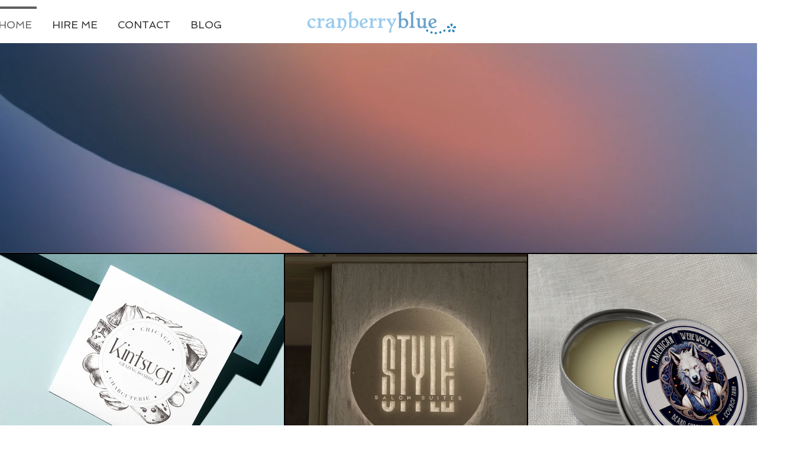

--- FILE ---
content_type: text/css; charset=utf-8
request_url: https://www.cranberryblue.com/_serverless/pro-gallery-css-v4-server/layoutCss?ver=2&id=comp-ipz7w5o2&items=3461_2000_1600%7C3346_1200_1125%7C3529_2000_1985%7C3416_600_600%7C3551_1500_1000%7C4535_2160_2000%7C3314_1500_1000%7C3349_4032_3024%7C3498_1500_964%7C3650_2048_2038%7C3625_1200_800%7C3304_2000_1500%7C3221_1500_900%7C3409_800_900%7C3506_2400_2000%7C3513_2000_1000%7C4561_2000_1333%7C3555_1430_1666%7C3377_1920_1440%7C3208_800_532&container=430_1280_2855.25_720&options=layoutParams_cropRatio:1%7ClayoutParams_structure_galleryRatio_value:0%7ClayoutParams_repeatingGroupTypes:%7ClayoutParams_gallerySpacing:0%7CgroupTypes:1%7CnumberOfImagesPerRow:4%7CcollageAmount:0%7CtextsVerticalPadding:0%7CtextsHorizontalPadding:0%7CcalculateTextBoxHeightMode:MANUAL%7CtargetItemSize:345%7CcubeRatio:1%7CexternalInfoHeight:0%7CexternalInfoWidth:0%7CisRTL:false%7CisVertical:false%7CminItemSize:120%7CgroupSize:1%7CchooseBestGroup:true%7CcubeImages:false%7CcubeType:fill%7CsmartCrop:false%7CcollageDensity:0%7CimageMargin:2%7ChasThumbnails:false%7CgalleryThumbnailsAlignment:bottom%7CgridStyle:0%7CtitlePlacement:SHOW_ON_HOVER%7CarrowsSize:23%7CslideshowInfoSize:200%7CimageInfoType:NO_BACKGROUND%7CtextBoxHeight:0%7CscrollDirection:0%7CgalleryLayout:1%7CgallerySizeType:smart%7CgallerySize:29%7CcropOnlyFill:false%7CnumberOfImagesPerCol:1%7CgroupsPerStrip:0%7Cscatter:0%7CenableInfiniteScroll:true%7CthumbnailSpacings:0%7CarrowsPosition:0%7CthumbnailSize:120%7CcalculateTextBoxWidthMode:PERCENT%7CtextBoxWidthPercent:50%7CuseMaxDimensions:false%7CrotatingGroupTypes:%7CfixedColumns:0%7CrotatingCropRatios:%7CgallerySizePx:0%7CplaceGroupsLtr:false
body_size: 46
content:
#pro-gallery-comp-ipz7w5o2 [data-hook="item-container"][data-idx="0"].gallery-item-container{opacity: 1 !important;display: block !important;transition: opacity .2s ease !important;top: 0px !important;left: 0px !important;right: auto !important;height: 384px !important;width: 480px !important;} #pro-gallery-comp-ipz7w5o2 [data-hook="item-container"][data-idx="0"] .gallery-item-common-info-outer{height: 100% !important;} #pro-gallery-comp-ipz7w5o2 [data-hook="item-container"][data-idx="0"] .gallery-item-common-info{height: 100% !important;width: 100% !important;} #pro-gallery-comp-ipz7w5o2 [data-hook="item-container"][data-idx="0"] .gallery-item-wrapper{width: 480px !important;height: 384px !important;margin: 0 !important;} #pro-gallery-comp-ipz7w5o2 [data-hook="item-container"][data-idx="0"] .gallery-item-content{width: 480px !important;height: 384px !important;margin: 0px 0px !important;opacity: 1 !important;} #pro-gallery-comp-ipz7w5o2 [data-hook="item-container"][data-idx="0"] .gallery-item-hover{width: 480px !important;height: 384px !important;opacity: 1 !important;} #pro-gallery-comp-ipz7w5o2 [data-hook="item-container"][data-idx="0"] .item-hover-flex-container{width: 480px !important;height: 384px !important;margin: 0px 0px !important;opacity: 1 !important;} #pro-gallery-comp-ipz7w5o2 [data-hook="item-container"][data-idx="0"] .gallery-item-wrapper img{width: 100% !important;height: 100% !important;opacity: 1 !important;} #pro-gallery-comp-ipz7w5o2 [data-hook="item-container"][data-idx="1"].gallery-item-container{opacity: 1 !important;display: block !important;transition: opacity .2s ease !important;top: 0px !important;left: 482px !important;right: auto !important;height: 384px !important;width: 409px !important;} #pro-gallery-comp-ipz7w5o2 [data-hook="item-container"][data-idx="1"] .gallery-item-common-info-outer{height: 100% !important;} #pro-gallery-comp-ipz7w5o2 [data-hook="item-container"][data-idx="1"] .gallery-item-common-info{height: 100% !important;width: 100% !important;} #pro-gallery-comp-ipz7w5o2 [data-hook="item-container"][data-idx="1"] .gallery-item-wrapper{width: 409px !important;height: 384px !important;margin: 0 !important;} #pro-gallery-comp-ipz7w5o2 [data-hook="item-container"][data-idx="1"] .gallery-item-content{width: 409px !important;height: 384px !important;margin: 0px 0px !important;opacity: 1 !important;} #pro-gallery-comp-ipz7w5o2 [data-hook="item-container"][data-idx="1"] .gallery-item-hover{width: 409px !important;height: 384px !important;opacity: 1 !important;} #pro-gallery-comp-ipz7w5o2 [data-hook="item-container"][data-idx="1"] .item-hover-flex-container{width: 409px !important;height: 384px !important;margin: 0px 0px !important;opacity: 1 !important;} #pro-gallery-comp-ipz7w5o2 [data-hook="item-container"][data-idx="1"] .gallery-item-wrapper img{width: 100% !important;height: 100% !important;opacity: 1 !important;} #pro-gallery-comp-ipz7w5o2 [data-hook="item-container"][data-idx="2"].gallery-item-container{opacity: 1 !important;display: block !important;transition: opacity .2s ease !important;top: 0px !important;left: 893px !important;right: auto !important;height: 384px !important;width: 387px !important;} #pro-gallery-comp-ipz7w5o2 [data-hook="item-container"][data-idx="2"] .gallery-item-common-info-outer{height: 100% !important;} #pro-gallery-comp-ipz7w5o2 [data-hook="item-container"][data-idx="2"] .gallery-item-common-info{height: 100% !important;width: 100% !important;} #pro-gallery-comp-ipz7w5o2 [data-hook="item-container"][data-idx="2"] .gallery-item-wrapper{width: 387px !important;height: 384px !important;margin: 0 !important;} #pro-gallery-comp-ipz7w5o2 [data-hook="item-container"][data-idx="2"] .gallery-item-content{width: 387px !important;height: 384px !important;margin: 0px 0px !important;opacity: 1 !important;} #pro-gallery-comp-ipz7w5o2 [data-hook="item-container"][data-idx="2"] .gallery-item-hover{width: 387px !important;height: 384px !important;opacity: 1 !important;} #pro-gallery-comp-ipz7w5o2 [data-hook="item-container"][data-idx="2"] .item-hover-flex-container{width: 387px !important;height: 384px !important;margin: 0px 0px !important;opacity: 1 !important;} #pro-gallery-comp-ipz7w5o2 [data-hook="item-container"][data-idx="2"] .gallery-item-wrapper img{width: 100% !important;height: 100% !important;opacity: 1 !important;} #pro-gallery-comp-ipz7w5o2 [data-hook="item-container"][data-idx="3"].gallery-item-container{opacity: 1 !important;display: block !important;transition: opacity .2s ease !important;top: 386px !important;left: 0px !important;right: auto !important;height: 356px !important;width: 356px !important;} #pro-gallery-comp-ipz7w5o2 [data-hook="item-container"][data-idx="3"] .gallery-item-common-info-outer{height: 100% !important;} #pro-gallery-comp-ipz7w5o2 [data-hook="item-container"][data-idx="3"] .gallery-item-common-info{height: 100% !important;width: 100% !important;} #pro-gallery-comp-ipz7w5o2 [data-hook="item-container"][data-idx="3"] .gallery-item-wrapper{width: 356px !important;height: 356px !important;margin: 0 !important;} #pro-gallery-comp-ipz7w5o2 [data-hook="item-container"][data-idx="3"] .gallery-item-content{width: 356px !important;height: 356px !important;margin: 0px 0px !important;opacity: 1 !important;} #pro-gallery-comp-ipz7w5o2 [data-hook="item-container"][data-idx="3"] .gallery-item-hover{width: 356px !important;height: 356px !important;opacity: 1 !important;} #pro-gallery-comp-ipz7w5o2 [data-hook="item-container"][data-idx="3"] .item-hover-flex-container{width: 356px !important;height: 356px !important;margin: 0px 0px !important;opacity: 1 !important;} #pro-gallery-comp-ipz7w5o2 [data-hook="item-container"][data-idx="3"] .gallery-item-wrapper img{width: 100% !important;height: 100% !important;opacity: 1 !important;} #pro-gallery-comp-ipz7w5o2 [data-hook="item-container"][data-idx="4"]{display: none !important;} #pro-gallery-comp-ipz7w5o2 [data-hook="item-container"][data-idx="5"]{display: none !important;} #pro-gallery-comp-ipz7w5o2 [data-hook="item-container"][data-idx="6"]{display: none !important;} #pro-gallery-comp-ipz7w5o2 [data-hook="item-container"][data-idx="7"]{display: none !important;} #pro-gallery-comp-ipz7w5o2 [data-hook="item-container"][data-idx="8"]{display: none !important;} #pro-gallery-comp-ipz7w5o2 [data-hook="item-container"][data-idx="9"]{display: none !important;} #pro-gallery-comp-ipz7w5o2 [data-hook="item-container"][data-idx="10"]{display: none !important;} #pro-gallery-comp-ipz7w5o2 [data-hook="item-container"][data-idx="11"]{display: none !important;} #pro-gallery-comp-ipz7w5o2 [data-hook="item-container"][data-idx="12"]{display: none !important;} #pro-gallery-comp-ipz7w5o2 [data-hook="item-container"][data-idx="13"]{display: none !important;} #pro-gallery-comp-ipz7w5o2 [data-hook="item-container"][data-idx="14"]{display: none !important;} #pro-gallery-comp-ipz7w5o2 [data-hook="item-container"][data-idx="15"]{display: none !important;} #pro-gallery-comp-ipz7w5o2 [data-hook="item-container"][data-idx="16"]{display: none !important;} #pro-gallery-comp-ipz7w5o2 [data-hook="item-container"][data-idx="17"]{display: none !important;} #pro-gallery-comp-ipz7w5o2 [data-hook="item-container"][data-idx="18"]{display: none !important;} #pro-gallery-comp-ipz7w5o2 [data-hook="item-container"][data-idx="19"]{display: none !important;} #pro-gallery-comp-ipz7w5o2 .pro-gallery-prerender{height:2425.540621908845px !important;}#pro-gallery-comp-ipz7w5o2 {height:2425.540621908845px !important; width:1280px !important;}#pro-gallery-comp-ipz7w5o2 .pro-gallery-margin-container {height:2425.540621908845px !important;}#pro-gallery-comp-ipz7w5o2 .pro-gallery {height:2425.540621908845px !important; width:1280px !important;}#pro-gallery-comp-ipz7w5o2 .pro-gallery-parent-container {height:2425.540621908845px !important; width:1282px !important;}